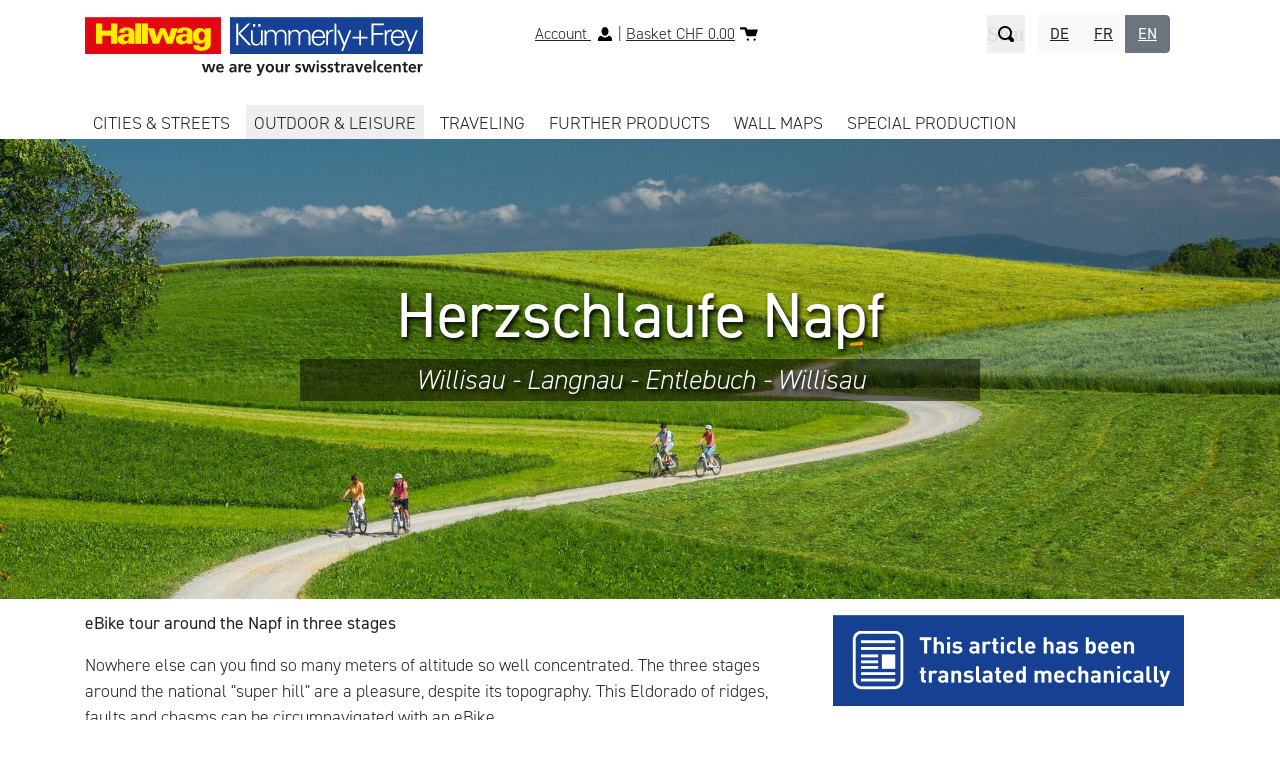

--- FILE ---
content_type: text/html; charset=utf-8
request_url: https://www.swisstravelcenter.ch/en/outdoor-leisure/bike/velo-bike-touren/herzschlaufe-napf/
body_size: 7646
content:
<!DOCTYPE html>
<html lang="en-US">
<head>
    <meta charset="utf-8">

<!-- 
	This website is powered by TYPO3 - inspiring people to share!
	TYPO3 is a free open source Content Management Framework initially created by Kasper Skaarhoj and licensed under GNU/GPL.
	TYPO3 is copyright 1998-2026 of Kasper Skaarhoj. Extensions are copyright of their respective owners.
	Information and contribution at https://typo3.org/
-->


<title>Herzschlaufe Napf</title>
<meta name="generator" content="TYPO3 CMS">
<meta name="viewport" content="width=device-width, initial-scale=1">
<meta property="og:type" content="website">
<meta name="twitter:card" content="summary">
<meta name="google-site-verification" content="Q7Kj2JQ8qbCGATEi_89nwy6AWPr1k4U6llOkkPHVnk4">

<link rel="stylesheet" href="https://use.typekit.net/sdz7bsp.css" media="all">
<link rel="stylesheet" href="/typo3temp/assets/compressed/merged-82f31dbccbb5eb0be587f087feac1bd0-57869d7b5413574ca23004d90c1f8c46.css?1761811599" media="all">

<link rel="stylesheet" href="/typo3temp/assets/compressed/merged-882df337e0c236750f2ab00822ca343c-e4b72d07d0ac925dce224449ecf54538.css?1765530971" media="all">







<link rel="apple-touch-icon" sizes="180x180" href="/fileadmin/templates/default/Images/favicon/apple-touch-icon.png">
<link rel="icon" type="image/png" sizes="32x32" href="/fileadmin/templates/default/Images/favicon/favicon-32x32.png">
<link rel="icon" type="image/png" sizes="16x16" href="/fileadmin/templates/default/Images/favicon/favicon-16x16.png">
<link rel="manifest" href="/fileadmin/templates/default/Images/favicon/site.webmanifest">
<link rel="mask-icon" href="/fileadmin/templates/default/Images/favicon/safari-pinned-tab.svg" color="#5bbad5">
<meta name="msapplication-TileColor" content="#ffffff">
<meta name="theme-color" content="#ffffff"><!-- Google Tag Manager -->
<script>(function(w,d,s,l,i){w[l]=w[l]||[];w[l].push({'gtm.start':
new Date().getTime(),event:'gtm.js'});var f=d.getElementsByTagName(s)[0],
j=d.createElement(s),dl=l!='dataLayer'?'&l='+l:'';j.async=true;j.src=
'https://www.googletagmanager.com/gtm.js?id='+i+dl;f.parentNode.insertBefore(j,f);
})(window,document,'script','dataLayer','GTM-MKF2W3T');</script>
<!-- End Google Tag Manager -->
<link rel="canonical" href="https://www.swisstravelcenter.ch/en/outdoor-leisure/bike/velo-bike-touren/herzschlaufe-napf">

<link rel="alternate" hreflang="de-CH" href="https://www.swisstravelcenter.ch/outdoor-freizeit/velo/velo-bike-touren/herzschlaufe-napf">
<link rel="alternate" hreflang="fr-CH" href="https://www.swisstravelcenter.ch/fr/outdoor-loisirs/velo/velo-bike-touren/herzschlaufe-napf">
<link rel="alternate" hreflang="en-US" href="https://www.swisstravelcenter.ch/en/outdoor-leisure/bike/velo-bike-touren/herzschlaufe-napf">
<link rel="alternate" hreflang="x-default" href="https://www.swisstravelcenter.ch/outdoor-freizeit/velo/velo-bike-touren/herzschlaufe-napf">
</head>
<body id="top">

  
<div class="pageHead">
  <div class="container">
    <div class="row">
      <div class="col col-logo">
        <h1><a class="logo" href="/en/"><img alt="Logo Swisstravelcenter" title="Swisstravelcenter" src="/fileadmin/templates/default/Images/Logo.HKF.svg" width="213" height="37" /></a></h1>
      </div>
			<div class="iconlink-container col-auto mr-auto d-block d-lg-none">
				<a class="icon icon-magnifying-glass" title="Search" href="/en/search-shop"></a>
				<a class="icon icon-cart" title="Basket" href="/en/shopping-cart"></a>
			</div>
      <div class="col-auto d-none d-lg-block meta">
        
  <div class="tx-shop">
    
    <div class="basket--tiny">
      <div>
      
        <a href="/en/user-account" class="icon-account">
          Account
        </a>
      
      
        |
      
      
        <a href="/en/shopping-cart" class="icon-cart">
          Basket
          CHF 0.00
        </a>
      
      </div>
    </div>
  
  </div>

				
  <div class="tx-shop">
    
    <div class="navsearch">
      <form action="/en/search-shop" method="get" class="searchbox">
        <input class="tx-indexedsearch-searchbox-sword form-control" name="tx_shop_search[keywords]" placeholder="Search" type="text" /> 
        <button class="searchbox-submit" name="tx_shop_search[action]" value="index" type="submit">
          Search
        </button>
        <span class="searchbox-icon icon-magnifying-glass btn"></span>
      </form> 
    </div>
  
  </div>

        

  
    
    <div class="langswitcher btn-group"><a class="btn btn-light" href="/outdoor-freizeit/velo/velo-bike-touren/herzschlaufe-napf">
                DE
              </a><a class="btn btn-light" href="/fr/outdoor-loisirs/velo/velo-bike-touren/herzschlaufe-napf">
                FR
              </a><a class="btn btn-secondary current" href="/en/outdoor-leisure/bike/velo-bike-touren/herzschlaufe-napf">
                EN
              </a></div>
  



      </div>
			<div class="col col-auto d-block d-lg-none hamburger-container">
				<div class="hamburger hamburger--spring">
					<div class="hamburger-box">
						<div class="hamburger-inner"></div>
					</div>
				</div>
			</div>
    </div>
  </div>
</div>
<nav class="mobilenav clickmenu" id="mobilenav">
    <div class="overlay">
      <ul class="menu">
        
          
        <li class="menuitem  has-child">
            
		<a href="/en/traveling/tips-and-overview/city-trips" title="CITIES &amp; STREETS">
	

CITIES &amp; STREETS
</a>
        
            <a class="nextlink 4" href="#"></a>
        
    

          
            
  <div class="submenu">
    <ul>
      
        
        <li class="menuitem  has-child">
            
		<a href="/en/traveling/tips-and-overview/city-trips" title="TIPS AND SUGGESTIONS">
	

TIPS AND SUGGESTIONS
</a>
        
            <a class="nextlink 4" href="#"></a>
        
    

        
          
  <div class="submenu">
    <ul>
      
        
        <li class="menuitem ">
            
		<a href="/en/traveling/tips-and-overview/city-trips" title="City inspiration">
	

City inspiration
</a>
        
    

        
        </li>
      
        
        <li class="menuitem ">
            
		<a href="/en/on-the-road/tips-and-overview/grand-tour-of-switzerland" title="Grand Tour of Switzerland">
	

Grand Tour of Switzerland
</a>
        
    

        
        </li>
      
        
        <li class="menuitem ">
            
		<a href="/en/on-the-road/tips-and-overview/motorhome-caravan-or-tent" title="Motorhome, caravan or tent">
	

Motorhome, caravan or tent
</a>
        
    

        
        </li>
      
        
        <li class="menuitem ">
            
		<a href="/en/on-the-road/tips-and-overview/motorcycle" title="Motorcycle">
	

Motorcycle
</a>
        
    

        
        </li>
      
    </ul>
  </div>

        
        </li>
      
        
        <li class="menuitem ">
            
		<a href="/en/on-the-road/road-maps" title="Road maps">
	

Road maps
</a>
        
    

        
        </li>
      
        
        <li class="menuitem ">
            
		<a href="/en/on-the-road/city-maps" title="City maps">
	

City maps
</a>
        
    

        
        </li>
      
        
        <li class="menuitem ">
            
		<a href="/en/on-the-road/city-trips" title="City trips">
	

City trips
</a>
        
    

        
        </li>
      
        
        <li class="menuitem ">
            
		<a href="/en/on-the-road/motorbike" title="Motorbike">
	

Motorbike
</a>
        
    

        
        </li>
      
        
        <li class="menuitem ">
            
		<a href="/en/on-the-road/camping-caravanning" title="Camping / Caravanning">
	

Camping / Caravanning
</a>
        
    

        
        </li>
      
    </ul>
  </div>

          
          </li>
        
          
        <li class="menuitem  active submenu-active has-child">
            
		<a href="/en/outdoor-leisure/tips-and-overview/hiking" title="OUTDOOR &amp; LEISURE">
	

OUTDOOR &amp; LEISURE
</a>
        
            <a class="nextlink 3" href="#"></a>
        
    

          
            
  <div class="submenu active">
    <ul>
      
        
        <li class="menuitem  has-child">
            
		<a href="/en/outdoor-leisure/tips-and-overview/hiking" title="TIPS AND OVERVIEW">
	

TIPS AND OVERVIEW
</a>
        
            <a class="nextlink 4" href="#"></a>
        
    

        
          
  <div class="submenu">
    <ul>
      
        
        <li class="menuitem ">
            
		<a href="/en/outdoor-leisure/tips-and-overview/hiking" title="Hiking">
	

Hiking
</a>
        
    

        
        </li>
      
        
        <li class="menuitem ">
            
		<a href="/en/outdoor-leisure/tips-and-overview/cycling" title="Cycling">
	

Cycling
</a>
        
    

        
        </li>
      
        
        <li class="menuitem ">
            
		<a href="/en/outdoor-leisure/tips-and-overview/outdoor-activities" title="Outdoor activities">
	

Outdoor activities
</a>
        
    

        
        </li>
      
    </ul>
  </div>

        
        </li>
      
        
        <li class="menuitem ">
            
		<a href="/en/outdoor-leisure/hiking" title="Hiking">
	

Hiking
</a>
        
    

        
        </li>
      
        
        <li class="menuitem  active submenu-active">
            
		<a href="/en/outdoor-leisure/bike" title="Bike">
	

Bike
</a>
        
    

        
        </li>
      
        
        <li class="menuitem ">
            
		<a href="/en/outdoor-leisure/mountainbike" title="Mountainbike">
	

Mountainbike
</a>
        
    

        
        </li>
      
        
        <li class="menuitem ">
            
		<a href="/en/outdoor-leisure/leisure-maps-and-guides" title="Leisure maps and guides">
	

Leisure maps and guides
</a>
        
    

        
        </li>
      
        
        <li class="menuitem ">
            
		<a href="/en/app" title="App">
	

App
</a>
        
    

        
        </li>
      
        
        <li class="menuitem ">
            
		<a href="/en/outdoor-leisure/digital-app-2" title="Digital &amp; App">
	

Digital &amp; App
</a>
        
    

        
        </li>
      
    </ul>
  </div>

          
          </li>
        
          
        <li class="menuitem  has-child">
            
		<a href="/en/traveling/tips-and-overview/city-trips" title="TRAVELING">
	

TRAVELING
</a>
        
            <a class="nextlink 4" href="#"></a>
        
    

          
            
  <div class="submenu">
    <ul>
      
        
        <li class="menuitem  has-child">
            
		<a href="/en/traveling/tips-and-overview/city-trips" title="TIPS AND OVERVIEW">
	

TIPS AND OVERVIEW
</a>
        
            <a class="nextlink 4" href="#"></a>
        
    

        
          
  <div class="submenu">
    <ul>
      
        
        <li class="menuitem ">
            
		<a href="/en/traveling/tips-and-overview/city-trips" title="City trips">
	

City trips
</a>
        
    

        
        </li>
      
        
        <li class="menuitem ">
            
		<a href="/en/traveling/tips-and-overview/distant-countries" title="Distant countries">
	

Distant countries
</a>
        
    

        
        </li>
      
        
        <li class="menuitem ">
            
		<a href="/en/traveling/tips-and-overview/europe" title="Europe">
	

Europe
</a>
        
    

        
        </li>
      
    </ul>
  </div>

        
        </li>
      
        
        <li class="menuitem ">
            
		<a href="/en/traveling/europe" title="Europe">
	

Europe
</a>
        
    

        
        </li>
      
        
        <li class="menuitem ">
            
		<a href="/en/traveling/north-south-america" title="North &amp; South America">
	

North &amp; South America
</a>
        
    

        
        </li>
      
        
        <li class="menuitem ">
            
		<a href="/en/traveling/australia-south-seas" title="Australia &amp; South Seas">
	

Australia &amp; South Seas
</a>
        
    

        
        </li>
      
        
        <li class="menuitem ">
            
		<a href="/en/traveling/asia" title="Asia">
	

Asia
</a>
        
    

        
        </li>
      
        
        <li class="menuitem ">
            
		<a href="/en/traveling/africa" title="Africa">
	

Africa
</a>
        
    

        
        </li>
      
    </ul>
  </div>

          
          </li>
        
          
        <li class="menuitem  has-child">
            
		<a href="/en/further-products/illustrated-books" title="FURTHER PRODUCTS">
	

FURTHER PRODUCTS
</a>
        
            <a class="nextlink 4" href="#"></a>
        
    

          
            
  <div class="submenu">
    <ul>
      
        
        <li class="menuitem ">
            
		<a href="/en/further-products/illustrated-books" title="Illustrated books &amp; atlases">
	

Illustrated books &amp; atlases
</a>
        
    

        
        </li>
      
        
        <li class="menuitem ">
            
		<a href="/en/further-products/sports-and-leisure-guide" title="Sports and leisure guide">
	

Sports and leisure guide
</a>
        
    

        
        </li>
      
        
        <li class="menuitem ">
            
		<a href="/en/further-products/switzerland-world-of-hiking" title="Sports and leisure guide: Erlebnis Schweiz">
	

Sports and leisure guide: Erlebnis Schweiz
</a>
        
    

        
        </li>
      
        
        <li class="menuitem ">
            
		<a href="/en/further-products/raus-und-guide" title="Sports and leisure guide: Raus und ...">
	

Sports and leisure guide: Raus und ...
</a>
        
    

        
        </li>
      
        
        <li class="menuitem ">
            
		<a href="/en/further-products/grand-tour-en" title="Grand Tour of Switzerland">
	

Grand Tour of Switzerland
</a>
        
    

        
        </li>
      
        
        <li class="menuitem ">
            
		<a href="/en/further-products/guideme" title="Guide Me">
	

Guide Me
</a>
        
    

        
        </li>
      
        
        <li class="menuitem ">
            
		<a href="/en/further-products/panoramic-maps" title="Panoramic maps">
	

Panoramic maps
</a>
        
    

        
        </li>
      
        
        <li class="menuitem ">
            
		<a href="/en/further-products/posters" title="Posters &amp; plastic relief">
	

Posters &amp; plastic relief
</a>
        
    

        
        </li>
      
        
        <li class="menuitem ">
            
		<a href="/en/further-products/travel-literature" title="Travel literature">
	

Travel literature
</a>
        
    

        
        </li>
      
        
        <li class="menuitem ">
            
		<a href="/en/further-products/travel-guide" title="Travel guide">
	

Travel guide
</a>
        
    

        
        </li>
      
        
        <li class="menuitem ">
            
		<a href="/en/further-products/thematic-maps" title="Thematic maps">
	

Thematic maps
</a>
        
    

        
        </li>
      
        
        <li class="menuitem ">
            
		<a href="/en/further-products/non-books" title="Non Books">
	

Non Books
</a>
        
    

        
        </li>
      
    </ul>
  </div>

          
          </li>
        
          
        <li class="menuitem ">
            
		<a href="/en/wall-maps" title="WALL MAPS">
	

WALL MAPS
</a>
        
    

          
          </li>
        
          
        <li class="menuitem ">
            
		<a href="" title="Special production">
	

Special production
</a>
        
    

          
          </li>
        
          
        <li class="menuitem  has-child">
            
		<a href="/en/services/gpx-data" target="_blank" title="SERVICES">
	

SERVICES
</a>
        
            <a class="nextlink 4" href="#"></a>
        
    

          
            
  <div class="submenu">
    <ul>
      
        
        <li class="menuitem ">
            
		<a href="/en/services/gpx-data" title="GPX data">
	

GPX data
</a>
        
    

        
        </li>
      
        
        <li class="menuitem ">
            
		<a href="/en/services/catalogues" title="Catalogues">
	

Catalogues
</a>
        
    

        
        </li>
      
        
        <li class="menuitem ">
            
		<a href="/en/services/country-information" title="Country information">
	

Country information
</a>
        
    

        
        </li>
      
        
        <li class="menuitem ">
            
		<a href="/en/services/tour-planner-instructions" title="Tour planner instructions">
	

Tour planner instructions
</a>
        
    

        
        </li>
      
        
        <li class="menuitem ">
            
		<a href="/en/services/image-database" title="Image database">
	

Image database
</a>
        
    

        
        </li>
      
        
        <li class="menuitem ">
            
		<a href="/en/services/newsletter" title="Newsletter">
	

Newsletter
</a>
        
    

        
        </li>
      
        
        <li class="menuitem ">
            
		<a href="/en/services/press" title="Press">
	

Press
</a>
        
    

        
        </li>
      
        
        <li class="menuitem ">
            
		<a href="/en/services/terms-and-conditions" title="Terms and conditions">
	

Terms and conditions
</a>
        
    

        
        </li>
      
        
        <li class="menuitem ">
            
		<a href="/en/services/data-privacy-protection" title="Data privacy protection">
	

Data privacy protection
</a>
        
    

        
        </li>
      
        
        <li class="menuitem ">
            
		<a href="/en/services/legal-notice" title="Legal Notice">
	

Legal Notice
</a>
        
    

        
        </li>
      
    </ul>
  </div>

          
          </li>
        
          
        <li class="menuitem  has-child">
            
		<a href="/en/company/about-us" title="COMPANY">
	

COMPANY
</a>
        
            <a class="nextlink 4" href="#"></a>
        
    

          
            
  <div class="submenu">
    <ul>
      
        
        <li class="menuitem ">
            
		<a href="/en/company/about-us" title="About us">
	

About us
</a>
        
    

        
        </li>
      
        
        <li class="menuitem ">
            
		<a href="/en/company/history-of-the-company" title="History of the company">
	

History of the company
</a>
        
    

        
        </li>
      
        
        <li class="menuitem ">
            
		<a href="/en/company/jobs-career" title="Jobs &amp; Career">
	

Jobs &amp; Career
</a>
        
    

        
        </li>
      
        
        <li class="menuitem ">
            
		<a href="/en/company/contact" title="Contact">
	

Contact
</a>
        
    

        
        </li>
      
    </ul>
  </div>

          
          </li>
        
      </ul>
			


  
	<div class="langswitcher">
    
      
          <a href="/outdoor-freizeit/velo/velo-bike-touren/herzschlaufe-napf" hreflang="de-CH" title="DE">
            <span class="">DE</span>
          </a>
        
    
      
          <a href="/fr/outdoor-loisirs/velo/velo-bike-touren/herzschlaufe-napf" hreflang="fr-CH" title="FR">
            <span class="">FR</span>
          </a>
        
    
      
          <a href="/en/outdoor-leisure/bike/velo-bike-touren/herzschlaufe-napf" hreflang="en-US" title="EN">
            <span class="current">EN</span>
          </a>
        
    
  </div>




      
      
    </div>
  </nav>




    
<div class="mainnav-spacer mainnav"></div>
<nav class="mainnav clickmenu sticky">
		<div class="container">
				<ul class="nav">
						
								
												
    <li class="menuitem expandable">
        
		<a href="/en/traveling/tips-and-overview/city-trips" title="CITIES &amp; STREETS">
	

CITIES &amp; STREETS
</a>
  


												
    <div class="submenu">
        <ul>
            
                
                        
    <li class="menuitem expandable">
        
		<a href="/en/traveling/tips-and-overview/city-trips" title="TIPS AND SUGGESTIONS">
	

TIPS AND SUGGESTIONS
</a>
  


                        
    <div class="submenu">
        <ul>
            
                
                        
    <li class="menuitem">
        
		<a href="/en/traveling/tips-and-overview/city-trips" title="City inspiration">
	

City inspiration
</a>
  


                    
                </li>
            
                
                        
    <li class="menuitem">
        
		<a href="/en/on-the-road/tips-and-overview/grand-tour-of-switzerland" title="Grand Tour of Switzerland">
	

Grand Tour of Switzerland
</a>
  


                    
                </li>
            
                
                        
    <li class="menuitem">
        
		<a href="/en/on-the-road/tips-and-overview/motorhome-caravan-or-tent" title="Motorhome, caravan or tent">
	

Motorhome, caravan or tent
</a>
  


                    
                </li>
            
                
                        
    <li class="menuitem">
        
		<a href="/en/on-the-road/tips-and-overview/motorcycle" title="Motorcycle">
	

Motorcycle
</a>
  


                    
                </li>
            
        </ul>
    </div>

                    
                </li>
            
                
                        
    <li class="menuitem">
        
		<a href="/en/on-the-road/road-maps" title="Road maps">
	

Road maps
</a>
  


                    
                </li>
            
                
                        
    <li class="menuitem">
        
		<a href="/en/on-the-road/city-maps" title="City maps">
	

City maps
</a>
  


                    
                </li>
            
                
                        
    <li class="menuitem">
        
		<a href="/en/on-the-road/city-trips" title="City trips">
	

City trips
</a>
  


                    
                </li>
            
                
                        
    <li class="menuitem">
        
		<a href="/en/on-the-road/motorbike" title="Motorbike">
	

Motorbike
</a>
  


                    
                </li>
            
                
                        
    <li class="menuitem">
        
		<a href="/en/on-the-road/camping-caravanning" title="Camping / Caravanning">
	

Camping / Caravanning
</a>
  


                    
                </li>
            
        </ul>
    </div>

										
								</li>
						
								
												
    <li class="menuitem active expandable">
        
		<a href="/en/outdoor-leisure/tips-and-overview/hiking" title="OUTDOOR &amp; LEISURE">
	

OUTDOOR &amp; LEISURE
</a>
  


												
    <div class="submenu active">
        <ul>
            
                
                        
    <li class="menuitem expandable">
        
		<a href="/en/outdoor-leisure/tips-and-overview/hiking" title="TIPS AND OVERVIEW">
	

TIPS AND OVERVIEW
</a>
  


                        
    <div class="submenu">
        <ul>
            
                
                        
    <li class="menuitem">
        
		<a href="/en/outdoor-leisure/tips-and-overview/hiking" title="Hiking">
	

Hiking
</a>
  


                    
                </li>
            
                
                        
    <li class="menuitem">
        
		<a href="/en/outdoor-leisure/tips-and-overview/cycling" title="Cycling">
	

Cycling
</a>
  


                    
                </li>
            
                
                        
    <li class="menuitem">
        
		<a href="/en/outdoor-leisure/tips-and-overview/outdoor-activities" title="Outdoor activities">
	

Outdoor activities
</a>
  


                    
                </li>
            
        </ul>
    </div>

                    
                </li>
            
                
                        
    <li class="menuitem">
        
		<a href="/en/outdoor-leisure/hiking" title="Hiking">
	

Hiking
</a>
  


                    
                </li>
            
                
                        
    <li class="menuitem active">
        
		<a href="/en/outdoor-leisure/bike" title="Bike">
	

Bike
</a>
  


                    
                </li>
            
                
                        
    <li class="menuitem">
        
		<a href="/en/outdoor-leisure/mountainbike" title="Mountainbike">
	

Mountainbike
</a>
  


                    
                </li>
            
                
                        
    <li class="menuitem">
        
		<a href="/en/outdoor-leisure/leisure-maps-and-guides" title="Leisure maps and guides">
	

Leisure maps and guides
</a>
  


                    
                </li>
            
                
                        
    <li class="menuitem">
        
		<a href="/en/app" title="App">
	

App
</a>
  


                    
                </li>
            
                
                        
    <li class="menuitem">
        
		<a href="/en/outdoor-leisure/digital-app-2" title="Digital &amp; App">
	

Digital &amp; App
</a>
  


                    
                </li>
            
        </ul>
    </div>

										
								</li>
						
								
												
    <li class="menuitem expandable">
        
		<a href="/en/traveling/tips-and-overview/city-trips" title="TRAVELING">
	

TRAVELING
</a>
  


												
    <div class="submenu">
        <ul>
            
                
                        
    <li class="menuitem expandable">
        
		<a href="/en/traveling/tips-and-overview/city-trips" title="TIPS AND OVERVIEW">
	

TIPS AND OVERVIEW
</a>
  


                        
    <div class="submenu">
        <ul>
            
                
                        
    <li class="menuitem">
        
		<a href="/en/traveling/tips-and-overview/city-trips" title="City trips">
	

City trips
</a>
  


                    
                </li>
            
                
                        
    <li class="menuitem">
        
		<a href="/en/traveling/tips-and-overview/distant-countries" title="Distant countries">
	

Distant countries
</a>
  


                    
                </li>
            
                
                        
    <li class="menuitem">
        
		<a href="/en/traveling/tips-and-overview/europe" title="Europe">
	

Europe
</a>
  


                    
                </li>
            
        </ul>
    </div>

                    
                </li>
            
                
                        
    <li class="menuitem">
        
		<a href="/en/traveling/europe" title="Europe">
	

Europe
</a>
  


                    
                </li>
            
                
                        
    <li class="menuitem">
        
		<a href="/en/traveling/north-south-america" title="North &amp; South America">
	

North &amp; South America
</a>
  


                    
                </li>
            
                
                        
    <li class="menuitem">
        
		<a href="/en/traveling/australia-south-seas" title="Australia &amp; South Seas">
	

Australia &amp; South Seas
</a>
  


                    
                </li>
            
                
                        
    <li class="menuitem">
        
		<a href="/en/traveling/asia" title="Asia">
	

Asia
</a>
  


                    
                </li>
            
                
                        
    <li class="menuitem">
        
		<a href="/en/traveling/africa" title="Africa">
	

Africa
</a>
  


                    
                </li>
            
        </ul>
    </div>

										
								</li>
						
								
												
    <li class="menuitem expandable">
        
		<a href="/en/further-products/illustrated-books" title="FURTHER PRODUCTS">
	

FURTHER PRODUCTS
</a>
  


												
    <div class="submenu">
        <ul>
            
                
                        
    <li class="menuitem">
        
		<a href="/en/further-products/illustrated-books" title="Illustrated books &amp; atlases">
	

Illustrated books &amp; atlases
</a>
  


                    
                </li>
            
                
                        
    <li class="menuitem">
        
		<a href="/en/further-products/sports-and-leisure-guide" title="Sports and leisure guide">
	

Sports and leisure guide
</a>
  


                    
                </li>
            
                
                        
    <li class="menuitem">
        
		<a href="/en/further-products/switzerland-world-of-hiking" title="Sports and leisure guide: Erlebnis Schweiz">
	

Sports and leisure guide: Erlebnis Schweiz
</a>
  


                    
                </li>
            
                
                        
    <li class="menuitem">
        
		<a href="/en/further-products/raus-und-guide" title="Sports and leisure guide: Raus und ...">
	

Sports and leisure guide: Raus und ...
</a>
  


                    
                </li>
            
                
                        
    <li class="menuitem">
        
		<a href="/en/further-products/grand-tour-en" title="Grand Tour of Switzerland">
	

Grand Tour of Switzerland
</a>
  


                    
                </li>
            
                
                        
    <li class="menuitem">
        
		<a href="/en/further-products/guideme" title="Guide Me">
	

Guide Me
</a>
  


                    
                </li>
            
                
                        
    <li class="menuitem">
        
		<a href="/en/further-products/panoramic-maps" title="Panoramic maps">
	

Panoramic maps
</a>
  


                    
                </li>
            
                
                        
    <li class="menuitem">
        
		<a href="/en/further-products/posters" title="Posters &amp; plastic relief">
	

Posters &amp; plastic relief
</a>
  


                    
                </li>
            
                
                        
    <li class="menuitem">
        
		<a href="/en/further-products/travel-literature" title="Travel literature">
	

Travel literature
</a>
  


                    
                </li>
            
                
                        
    <li class="menuitem">
        
		<a href="/en/further-products/travel-guide" title="Travel guide">
	

Travel guide
</a>
  


                    
                </li>
            
                
                        
    <li class="menuitem">
        
		<a href="/en/further-products/thematic-maps" title="Thematic maps">
	

Thematic maps
</a>
  


                    
                </li>
            
                
                        
    <li class="menuitem">
        
		<a href="/en/further-products/non-books" title="Non Books">
	

Non Books
</a>
  


                    
                </li>
            
        </ul>
    </div>

										
								</li>
						
								
												
    <li class="menuitem">
        
		<a href="/en/wall-maps" title="WALL MAPS">
	

WALL MAPS
</a>
  


										
								</li>
						
								
												
    <li class="menuitem">
        
		<a href="" title="Special production">
	

Special production
</a>
  


										
								</li>
						
				</ul>
		</div>
		


</nav>





  
    <div class="header-spacer"></div>
    <div class="owl-carousel owl-carousel-default">
      <div class="slide-container">
    <div class="slide" style="background-image: url(/fileadmin/_processed_/9/b/csm_Computerformat_4_3-Herzschlaufe_Napf-2_a256f2e370.jpg);">
			
					
				
			
			<div class="slide-overlay overlay-position-100">
				<div class="slide-overlay-content">
					<h2 class="text-center">Herzschlaufe Napf</h2>
<p class="text-center"><em>Willisau - Langnau - Entlebuch - Willisau</em></p>
				
						
						
				</div>
			</div>
		</div>
	</div>
    </div>
    <div class="main">
    <div class="container-fluid">
      <!--TYPO3SEARCH_begin-->
      

<div id="c12530" class="frame frame-type-container frame-type-container-container_66-33 frame-layout-0 frame-class-default"><div class="container"><div class="g-grid"><div class="g-col"><div class="container-wrap  "><div id="c12524" class="frame frame-default frame-type-textmedia frame-layout-0"><div class="textmedia"><div class="ce-textpic ce-center ce-above"><div class="ce-bodytext"><p><strong>eBike tour around the Napf in three stages</strong></p><p>Nowhere else can you find so many meters of altitude so well concentrated. The three stages around the national "super hill" are a pleasure, despite its topography. This Eldorado of ridges, faults and chasms can be circumnavigated with an eBike.</p><p>Since 2018 there is a new member in the Herzrouten family: the eBike tour in three daily stages around the 1400m high Nagelfluh mountain.</p><p>The "Herzschlaufe Napf" is the right thing for trained bikers who like to ride on small roads through the mountains, over ridges that offer a breathtaking panorama, but then down again in ditches and gorges as well as through small villages and lovely pastures. 155km and 4200 meters altitude difference! It is always a good idea to plan sufficient charging breaks and to carry a spare battery. The route is signposted in both directions with the number 399.</p><p>The 1st stage leads through a gentle hilly landscape from Willisau to Sumiswald, then to the pass Lüdernalp and through the Gohlgraben to Langnau im Emmental (58km, 1600m altitude difference).</p><p>2nd stage: Following the valley floor you reach Trubschachen, where the Kambly adventure world offers a sweet stopover. The route leaves the populated area and climbs up to the Turner at 1200m. A rapid descent brings us back to the Lucerne town of Escholzmatt, and through the biosphere landscape to Entlebuch (44km, 1100m altitude difference).</p><p>On the 3rd day, the real mountain stage through breathtaking nature follows: On the drive from Entlebuch to Willisau, we come again close to the Napf with its wild hills and rugged ditches (54km, 1550m altitude difference).</p></div></div></div></div></div><div class="container-wrap  "><div id="c12529" class="frame frame-default frame-type-textmedia frame-layout-0"><div class="textmedia"><div class="ce-textpic ce-center ce-above"><div class="ce-bodytext"><p>Realised by Roland Baumgartner<br><a href="http://www.bgr.ch" target="_blank" rel="noreferrer">www.bgr.ch</a></p><p><em>Pictures: </em><em>Herzroute AG</em></p><p><br><a href="/en/outdoor-leisure/tips-and-overview/hiking" class="button">Back</a></p></div></div></div></div></div></div><div class="g-col"><div class="container-wrap  "><div id="c12525" class="frame frame-default frame-type-textmedia frame-layout-0"><div class="textmedia"><div class="ce-textpic ce-center ce-above"><div class="ce-gallery" data-ce-columns="1" data-ce-images="1"><div class="ce-outer"><div class="ce-inner"><div class="ce-row"><div class="ce-column"><figure class="image"><img class="image-embed-item img-fluid" src="/fileadmin/user_upload/Bilder_Dateien_ALT-bis2023/Buttons/Button_Uebersetzung_en.png" width="580" height="150" alt="" /></figure></div></div></div></div></div></div></div></div></div><div class="container-wrap  "><div id="c12526" class="frame frame-default frame-type-shop_slider frame-layout-0">
  <div class="tx-shop">
    
    
        
		<div class="row">

			<div class="shop-slider-control shop-slider-control-left">
				<img src="[data-uri]" width="32" height="64" alt="" />
			</div>

			<div class="shop-slider owl-carousel">

				
          
            <div class="shop-slider--item">
              <a href="/en/details/product/421/381?cHash=ed43d86ad65c7f150552e07657ae7e49">
                <div class="shop-slider--item--image">
                  <img class="img-fluid" title="Switzerland, Emmental, Nr. 16, cycling map 1:60&#039;000" alt="5:/978325/902/9783259024102.jpg" src="/fileadmin/shop/_processed_/9/6/csm_9783259024102_fc0b4b040f.webp" width="177" height="290" />
                </div>
                <div class="shop-slider--item--price">
                  <span class="currency">CHF</span> 28.80
                </div>
                <div class="shop-slider--item--title">
                  <h3 title="Switzerland, Emmental, Nr. 16, cycling map 1:60'000">Switzerland, Emm&hellip;</h3>
                </div>
                
              </a>
            </div>
          
				
          
            <div class="shop-slider--item">
              <a href="/en/details/product/13882/381?cHash=6406e4326e67fe5bc37043844e7949a2">
                <div class="shop-slider--item--image">
                  <img class="img-fluid" title=" Switzerland, cycling tours, cycling guide Erlebnis Schweiz, german edition" alt="5:/978325/903/9783259037379.jpg" src="/fileadmin/shop/_processed_/f/4/csm_9783259037379_3de4618813.webp" width="180" height="269" />
                </div>
                <div class="shop-slider--item--price">
                  <span class="currency">CHF</span> 24.90
                </div>
                <div class="shop-slider--item--title">
                  <h3 title=" Switzerland, cycling tours, cycling guide Erlebnis Schweiz, german edition"> Switzerland, cy&hellip;</h3>
                </div>
                
              </a>
            </div>
          
				

			</div>

			<div class="shop-slider-control shop-slider-control-right">
				<img src="[data-uri]" width="32" height="64" alt="" />
			</div>

		</div>

	
      
  
  </div>
</div></div><div class="container-wrap  "><div id="c12527" class="frame frame-default frame-type-div frame-layout-0"><hr class="ce-div" /></div></div><div class="contentWithBg"><p><strong>Arrival:</strong><br> Willisau can be reached by train from Lucerne or Langenthal. From Sursee a post bus runs to Willisau. Parking spaces around the station.</p><p><strong>Another tip:</strong><br> Berghaus Napf - a restaurant, simple guest rooms, dormitories - and above all, a view of all sides.</p></div></div></div></div></div>



	<div class="container-wrap  "><div class="container div "><div id="c12523" class="frame frame-default frame-type-div frame-layout-0"><hr class="ce-div" /></div></div></div>


	<div class="container-wrap  "><div class="container list "><div id="c13411" class="frame frame-default frame-type-list frame-layout-0">
							
							
								



							
							
								



							
							

    
        Oops, an error occurred! Request: e9dc87e46653e
    


							
								



							
							
								



							
						</div></div></div>

  
      <!--TYPO3SEARCH_end-->
    </div>
    </div>
  
  <div class="pageFoot">
	<div class="footerRow">
		<div class="container">
			<div class="row">
				<div class="col-8 d-none d-md-block col-sitemaps">
          
	<div class="container-wrap  "><div id="c28385" class="frame frame-default frame-type-menu_sitemap_pages frame-layout-0"><header><h2 class=""><a href="/en/services/gpx-data">Services</a></h2></header><ul><li><a href="/en/services/gpx-data" title="GPX data"><span>GPX data</span></a></li><li><a href="/en/services/catalogues" title="Catalogues"><span>Catalogues</span></a></li><li><a href="/en/services/country-information" title="Country information"><span>Country information</span></a></li><li><a href="/en/services/tour-planner-instructions" title="Tour planner instructions"><span>Tour planner instructions</span></a></li><li><a href="/en/services/image-database" title="Image database"><span>Image database</span></a></li><li><a href="/en/services/newsletter" title="Newsletter"><span>Newsletter</span></a></li><li><a href="/en/services/press" title="Press"><span>Press</span></a></li><li><a href="/en/services/terms-and-conditions" title="Terms and conditions"><span>Terms and conditions</span></a></li><li><a href="/en/services/data-privacy-protection" title="Data privacy protection"><span>Data privacy protection</span></a></li><li><a href="/en/services/legal-notice" title="Legal Notice"><span>Legal Notice</span></a></li></ul></div></div>


	<div class="container-wrap  "><div id="c28386" class="frame frame-default frame-type-menu_sitemap_pages frame-layout-0"><header><h2 class=""><a href="/en/company/about-us">Company</a></h2></header><ul><li><a href="/en/company/about-us" title="About us"><span>About us</span></a></li><li><a href="/en/company/history-of-the-company" title="History of the company"><span>History of the company</span></a></li><li><a href="/en/company/jobs-career" title="Jobs &amp; Career"><span>Jobs &amp; Career</span></a></li><li><a href="/en/company/contact" title="Contact"><span>Contact</span></a></li></ul></div></div>


				</div>
				<div class="col-12 col-md-4">
          
	<div class="container-wrap  "><div id="c1823" class="frame frame-default frame-type-textmedia frame-layout-0 frame-space-before-small"><div class="textmedia"><header><h2 class=""><a href="/en/company/contact">Contact</a></h2></header><div class="ce-textpic ce-center ce-above"><div class="ce-bodytext"><p><strong>Hallwag Kümmerly+Frey AG</strong><br> Grubenstrasse 109 | CH-3322 Schönbühl-Urtenen<br> Phone +41 31 850 31 31 | <a href="mailto:info@swisstravelcenter.ch">info(at)swisstravelcenter.ch</a></p></div></div></div></div></div>


				</div>
			</div>
		</div>
	</div>
</div>
<script src="/typo3temp/assets/compressed/merged-13b83ccc454b3260747058f78efd6a27-ebe17c62e87f54de7aa78f538a79e66c.js?1750065579"></script>
<script src="/fileadmin/templates/default/JavaScript/bootstrap/bootstrap.bundle.min.js?1702378882"></script>

<script src="/typo3temp/assets/compressed/merged-e7679191121e9cafaed547ad2223087a-06e2b3c68137fc55280ffd3c91b6003f.js?1761288925"></script>
<script src="/typo3conf/ext/shop/Resources/Public/JavaScript/Slider.js?1764248901"></script>



</body>
</html>

--- FILE ---
content_type: application/javascript; charset=utf-8
request_url: https://www.swisstravelcenter.ch/typo3conf/ext/shop/Resources/Public/JavaScript/Slider.js?1764248901
body_size: 403
content:
/* 
 * This file is part of a project by YOUHEY Communication AG.
 * Unless otherwise stated, all rights are held by the creator.
 */

$(function(){
	var autoplaytimeout = 3000;
	var owl = $('.shop-slider');
	owl.owlCarousel({
		loop: true,
		dots: false,
		margin: 0,
		nav: false,
		smartSpeed: 800,
		navSpeed: 500,
		dragEndSpeed: 250,
		autoplay: true,
		autoplayHoverPause: true,
		autoplayTimeout: autoplaytimeout,
		autoWidth: true
	}).on('mouseleave',function(){
		$(this).trigger('stop.owl.autoplay');
		$(this).trigger('play.owl.autoplay', autoplaytimeout);
	});
	$('.shop-slider-control-left').on('click', function(){
		$(this).next('.shop-slider').trigger('prev.owl.carousel');
	});
	$('.shop-slider-control-right').on('click', function(){
		$(this).prev('.shop-slider').trigger('next.owl.carousel');
	});
});
